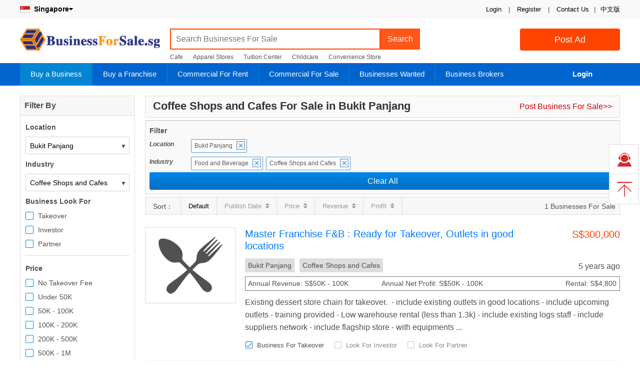

--- FILE ---
content_type: text/html; charset=utf-8
request_url: https://www.businessforsale.sg/bukit-panjang/coffee-shops-and-cafes-for-sale
body_size: 5722
content:
<!DOCTYPE html>
<html lang="en">
<head>
    <meta name="robots" content="index, follow" />
    <meta charset="utf-8" />
    <meta http-equiv="content-language" content="en-gb">
    <meta name="author" content="BusinessForSale.sg">
    <meta name="viewport" content="width=device-width, initial-scale=1.0" />
    <meta http-equiv="X-UA-Compatible" content="IE=edge" />
    <meta http-equiv="Content-Style-Type" content="text/css" />
    <meta name="apple-mobile-web-app-title" content="BusinessForSale.sg" />
    <meta name="application-name" content="BusinessForSale.sg" />
    <meta name="revisit-after" content="2 Days">
    <meta name="distribution" content="global">
    <meta name="format-detection" content="telephone=no">
    <meta name="format-detection" content="email=no">
    <meta name="description" content="Bukit Panjang Coffee Shops and Cafes for sale, the leading buy and sell business paltform. Find the right Coffee Shops and Cafes in Bukit Panjang today!" />
    <meta name="keywords" content="Bukit Panjang Coffee Shops and Cafes for sale" />
    <!-- Twitter Card data -->
    <meta name="twitter:card" content="summary">
    <meta name="twitter:site" content="BusinessForSale.sg">
    <meta name="twitter:title" content="Bukit Panjang Coffee Shops and Cafes For Sale | BusinessForSale.sg">
    <meta name="twitter:description" content="Bukit Panjang Coffee Shops and Cafes for sale, the leading buy and sell business paltform. Find the right Coffee Shops and Cafes in Bukit Panjang today!" />
    <meta name="twitter:creator" content="BusinessForSale.sg">
    <meta name="twitter:image" content="http://www.businessforsale.sg/images/logo.png" />
    <meta property="og:title" content="Bukit Panjang Coffee Shops and Cafes For Sale | BusinessForSale.sg" />
    <meta property="og:type" content="website" />
    <meta property="og:url" content="https://www.businessforsale.sg/bukit-panjang/coffee-shops-and-cafes-for-sale" />
    <meta property="og:image" content="http://www.businessforsale.sg/images/logo.png" />
    <meta property="og:description" content="Bukit Panjang Coffee Shops and Cafes for sale, the leading buy and sell business paltform. Find the right Coffee Shops and Cafes in Bukit Panjang today!" />
    <meta property="og:site_name" content="BusinessForSale.sg" />
    <title>Bukit Panjang Coffee Shops and Cafes For Sale | BusinessForSale.sg</title>
    <link rel="canonical" href="https://www.businessforsale.sg/bukit-panjang/coffee-shops-and-cafes-for-sale" />
    <link rel="SHORTCUT ICON" href="/images/favicon.ico" type="/image/x-icon" />
    <link rel="ICON" href="/images/favicon.ico" type="/image/ico" />
    <link rel="apple-touch-icon" href="/images/logo.png" />
    <link href="/css/bootstrap.min.css?v=3.0431" rel="stylesheet" type="text/css" />
    <link href="/css/font-awesome.min.css?v=3.0431" rel="stylesheet" type="text/css" />
    <link href="/css/common.min.css?v=3.04331" rel="stylesheet" type="text/css" />
    
    <!-- Global site tag (gtag.js) - Google Analytics -->
    <script async src="https://www.googletagmanager.com/gtag/js?id=UA-148989339-1"></script>
    <script>window.dataLayer = window.dataLayer || [];
        function gtag() { dataLayer.push(arguments); }
        gtag('js', new Date());
        gtag('config', 'UA-148989339-1');</script>
	<link rel="manifest" href="/manifest.webmanifest" />
</head>
<body>
    <input type="hidden" name="DataEntry" value="1" id="DataEntry" />

    <div class="topnvigation">
        <div class="topNavigationBar">
            <ul class="float-right">
                <li>
                    <span class="authentication">

 <span data-authentication-logged="0">
                                <a href="/login">Login</a> <span>|</span>
                                <a href="/register">Register</a>
                            </span>
 <span>|</span>
                        <a href="/contact-us" target="_blank">Contact Us</a><span>|</span>
                    </span>

                </li>

                <li class="first gray">

                    <span>
                        <a href="https://www.maishengyi.com" target="_blank">中文版</a>
                    </span>

                </li>
            </ul>
            <p>

                <b class="country-name"><a href="/choose-country"><img src='/images/flag/sg.jpg' alt="Singapore">&nbsp; Singapore<i class="fa fa-caret-down"></i></a></b>

            </p>
        </div>

    </div>

    <div class="header-wrap">
        <div class="logo-container clearfix">

            <a class="sbbLogo" href="/" title="Buy Business, Sell Business, Franchise Marketing, Commercial Property">BusinessForSale.sg</a>
            <a href="/post" class="btn btn-orange submit-button float-right hompeage-sell-button" title="Post Ad">Post Ad</a>

            <div class="top-search-container">
                <div class="input-group top-search">
                    <div class="input-group top-search-wrapper">
                            <input type="text" id="keyword" class="form-control keyword-input" placeholder="Search Businesses For Sale" TabIndex="1" />
                        <div class="input-group-append">
                            <button class="btn btn-top-search" type="button" id="search-keyword" data-url="/businesses-for-sale">Search</button>
                        </div>
                    </div>
                    <ul class="hot_search">
                        <li>
                            <a href="/businesses-for-sale?keyword=cafe">Cafe</a>
                        </li>
                        <li>
                            <a href="/apparel-stores-for-sale">Apparel Stores</a>
                        </li>
                        <li>
                            <a href="/tuition-and-enrichment-centers-for-sale">Tuition Center</a>
                        </li>
                        <li>
                            <a href="/childcares-and-kindergartens-for-sale">Childcare</a>
                        </li>
                        <li>
                            <a href="/convenience-stores-for-sale">Convenience Store</a>
                        </li>

                    </ul>
                </div>

            </div>
        </div>

    </div>
    <nav class="navbar navbar-expand navbar-default" id="navbar">
        <div class="menu-wrapper">
            <ul class="nav navbar-nav" style="width:1050px">
                <li class="nav-item menu-buy dropdown">
                    <a class="dropdown-toggle accordion-toggle collapsed " href="/sell-a-business" data-toggle="dropdown" aria-haspopup="true" aria-expanded="true" title="Buy a Business">Buy a Business</a>
                    <ul class="dropdown-menu">
                        <li>
                            <a href="/businesses-for-sale" title="Businesses For Sale Listing">
                                Businesses For Sale Listing
                            </a>
                        </li>
                        <li>
                            <a href="/food-and-beverage-businesses-for-sale" title="Food and Beverage Businesses For Sale">
                                Food and Beverage Businesses For Sale
                            </a>
                        </li>
                        <li>
                            <a href="/fashion-businesses-for-sale" title="Fashion Businesses For Sale">
                                Fashion Businesses For Sale
                            </a>
                        </li>
                        <li>
                            <a href="/retail-businesses-for-sale" title="Retail Businesses For Sale">
                                Retail Businesses For Sale
                            </a>
                        </li>
                        <li>
                            <a href="/buy-business-guide" title="How to Buy Business">
                                How to Buy Business
                            </a>
                        </li>

                        <li>
                            <a href="/subscribe-newsletter" title="Subscribe Newsletter">
                                Subscribe Newsletter
                            </a>
                        </li>
                        <li>
                            <a href="/premium-buyer" title="Join Premium Buyer">
                                Join Premium Buyer
                            </a>
                        </li>
                        <li>
                            <a href="/sell-a-business" title="Sell a Business">
                                Sell a Business
                            </a>
                        </li>
                    </ul>
                </li>
                <li class="nav-item menu-franchise dropdown">
                    <a class="dropdown-toggle accordion-toggle collapsed " href="/franchise-opportunities" data-toggle="dropdown" aria-haspopup="true" aria-expanded="true" title="Buy a Franchise">Buy a Franchise</a>
                    <ul class="dropdown-menu">
                        <li>
                            <a href="/franchise-opportunities" title="Franchise Opportunities">
                                Franchise Opportunities
                            </a>
                        </li>
                        <li>
                            <a href="/post-franchise" title="Advertise a Franchise">
                                Advertise a Franchise
                            </a>
                        </li>

                    </ul>
                </li>
                <li class="nav-item menu-commercial-rent dropdown">
                    <a class="dropdown-toggle accordion-toggle collapsed " href="/commercial/rent" data-toggle="dropdown" aria-haspopup="true" aria-expanded="true" title="Commercial For Rent">Commercial For Rent</a>
                    <ul class="dropdown-menu">
                        <li>
                            <a href="/commercial/rent" title="Commercial For Rent">
                                Commercial For Rent
                            </a>
                        </li>
                        <li>
                            <a href="/rent-a-commercial" title="Post a Commercial For rent">
                                Post a Commercial For rent
                            </a>
                        </li>

                    </ul>
                </li>
                <li class="nav-item menu-commercial-sale dropdown">
                    <a class="dropdown-toggle accordion-toggle collapsed " href="/commercial/sale" data-toggle="dropdown" aria-haspopup="true" aria-expanded="true" title="Commercial For Sale">Commercial For Sale</a>
                    <ul class="dropdown-menu">
                        <li>
                            <a href="/commercial/sale" title="Commercial For Sale">
                                Commercial For Sale
                            </a>
                        </li>
                        <li>
                            <a href="/sell-a-commercial" title="Post a Commercial For Sale">
                                Post a Commercial Property For Sale
                            </a>
                        </li>

                    </ul>
                </li>

                <li class="nav-item menu-wanted dropdown">
                    <a class="dropdown-toggle accordion-toggle collapsed " href="/businesses-wanted" data-toggle="dropdown" aria-haspopup="true" aria-expanded="true" title="Businesses Wante">Businesses Wanted</a>
                    <ul class="dropdown-menu">
                        <li>
                            <a href="/businesses-wanted" title="Businesses Wanted">
                                Businesses Wanted Listing
                            </a>
                        </li>
                        <li>
                            <a href="/post-business-wanted" title="Post a Business Wanted">
                                Post a Business Wanted
                            </a>
                        </li>
                        <li>
                            <a href="/business-brokers" title="Business Brokers">Find a Business Broker</a>
                        </li>
                    </ul>
                </li>
                <li class="nav-item menu-broker dropdown">
                    <a class="dropdown-toggle accordion-toggle collapsed " href="/business-brokers" data-toggle="dropdown" aria-haspopup="true" aria-expanded="true" title="Business Brokers">Business Brokers</a>
                    <ul class="dropdown-menu">
                        <li>
                            <a href="/business-brokers" title="Business Brokers">Business Brokers</a>
                        </li>
                        <li>
                            <a href="/business-broker-account" title="Join Broker Network">
                                Join Broker Network
                            </a>
                        </li>

                    </ul>
                </li>
            </ul>
            <ul class="nav navbar-nav navbar-account" style="width: 150px">
                    <li class="menu-account">
                        <a href="/login" title="Login" class="menu-item-account">Login</a>
                    </li>
            </ul>


        </div>
    </nav>
    
        <input type="hidden" id="BusinessType" value="1">
        <input type="hidden" id="Sort" value="0">
        <input type="hidden" id="DefaulatIndustryUrl" value="/businesses-for-sale">
        <div class="content-wrapper">
            <div class="business-list ">
                <div class="business-list-left">
                    <div class="card">

                        <div class="card-header "><b class="row">Filter By</b></div>
                        <div class="card-body filterWrapper">
                            <input type="hidden" id="MainLocationId" value="191">
<input type="hidden" id="MainLocationName" value="Singapore">
<input type="hidden" id="LocationId1" value="191006">
<input type="hidden" id="LocationId1Name" value="Bukit Panjang">
<input type="hidden" id="LocationId1Url">
<input type="hidden" id="LocationId2">
<input type="hidden" id="LocationId2Name">
<input type="hidden" id="LocationId2Url">
<input type="hidden" id="LocationId3">
<input type="hidden" id="LocationId3Name">
<input type="hidden" id="LocationId3Url">
<input type="hidden" id="LocationId" value="191006">
<input type="hidden" id="LocationUrl" value="bukit-panjang">
<input type="hidden" id="Keyword">
<b class="row">Location</b>
<div class="select-wrapper location-wrapper">
    <span class="select-more">▼</span>
    <input type="text" class="select-dropdown select-location show-location-list" readonly="" value="Select Location" data-css="show-location-list">
    <div class="select-dropdown dropdown-wrapper show-location-list" data-css="show-location-list" style="display: none;">
        <div class="search-wrapper">
            <div class="search-filter seach-location">
                <i class="fa fa-search"></i>
                <input type="search" class="search-filter-input search-textbox-location" placeholder="Search for a location" data-input-clear="1">
            </div>
        </div>

        <div class="default-location-wrapper">
            <ul class="dropdown-content location-list location-list1" data-layer="1"></ul>
            <ul class="dropdown-content location-list location-list2" data-layer="2" style="display: none;">
            </ul>
            <ul class="dropdown-content location-list location-list3" data-layer="3" style="display: none;">
            </ul>
        </div>
        <div class="search-location-wrapper" style="display: none;">
            <ul class="dropdown-content search-location-list">
            </ul>
        </div>
    </div>
</div>
                            <input type="hidden" id="MainIndustryName" value="Food and Beverage">
<input type="hidden" id="MainIndustryId" value="8">
<input type="hidden" id="IndustryId" value="8008">
<input type="hidden" id="IndustryName" value="Coffee Shops and Cafes">
<input type="hidden" id="IndustryUrl" value="coffee-shops-and-cafes-for-sale">

<b class="row">Industry</b>

<div class="select-wrapper industry-wrapper">
    <span class="select-more">▼</span>
    <input type="text" class="select-dropdown select-industry show-industry-list" readonly="" value="Select Industry" data-css="show-industry-list">
    <div class="select-dropdown dropdown-wrapper show-industry-list" data-css="show-industry-list" style="display: none;">
        <div class="search-wrapper">
            <div class="search-filter seach-industry">
                <i class="fa fa-search"></i>
                <input type="search" class="search-filter-input search-textbox-industry" placeholder="Search for a industry" data-input-clear="1">
            </div>
        </div>
        <div class="default-industry-wrapper">
            <ul class="dropdown-content industry-list main-industry-list">
            </ul>
            <ul class="dropdown-content industry-list sub-industry-list" style="display: none;">
            </ul>
        </div>
        <div class="search-industry-wrapper" style="display: none;">
            <ul class="dropdown-content search-industry-list">
            </ul>
        </div>
    </div>

</div>

                            <b class="row">
                                Business Look For
                            </b>
                            <ul>
                                <li>
                                    <span class="checkbox">
                                        <input type="checkbox" name="type" value="1" id="type1">
                                        <label for="type1">Takeover</label>
                                    </span>
                                </li>
                                <li>
                                    <span class="checkbox">
                                        <input type="checkbox" name="type" value="2" id="type2">
                                        <label for="type2">Investor</label>
                                    </span>
                                </li>
                                <li>
                                    <span class="checkbox">
                                        <input type="checkbox" name="type" value="3" id="type3">
                                        <label for="type3">Partner</label>
                                    </span>
                                </li>
                            </ul>
                            <div class="filter-hr"></div>
                            <b class="row">
    Price
</b>

<ul>
            <li>
        <span class="checkbox">
            <input type="checkbox" name="price" value="0" id="price0">
            <label for="price0">No Takeover Fee</label>
        </span>
    </li>
    <li>
        <span class="checkbox">
            <input type="checkbox" name="price" value="1" id="price1">
            <label for="price1">Under 50K</label>
        </span>
    </li>
    <li>
        <span class="checkbox">
            <input type="checkbox" name="price" value="2" id="price2">
            <label for="price2">50K - 100K</label>
        </span>
    </li>
    <li>
        <span class="checkbox">
            <input type="checkbox" name="price" value="3" id="price3">
            <label for="price3">100K - 200K</label>
        </span>
    </li>
    <li>
        <span class="checkbox">
            <input type="checkbox" name="price" value="4" id="price4">
            <label for="price4">200K - 500K</label>
        </span>
    </li>
    <li>
        <span class="checkbox">
            <input type="checkbox" name="price" value="5" id="price5">
            <label for="price5">500K - 1M</label>
        </span>
    </li>
    <li>
        <span class="checkbox">
            <input type="checkbox" name="price" value="6" id="price6">
            <label for="price6">1M - 5M</label>
        </span>
    </li>
    <li>
        <span class="checkbox">
            <input type="checkbox" name="price" value="7" id="price7">
            <label for="price7">Above 5M</label>
        </span>
    </li>
</ul>
                            <div class="filter-hr"></div>
                            <b class="row">
    Premise Type
</b>
<ul>
    <li>
        <span class="checkbox">
            <input type="checkbox" name="premise" value="1" id="premise1">
            <label for="premise1">Commercial Street</label>
        </span>
    </li>
    <li>
        <span class="checkbox">
            <input type="checkbox" name="premise" value="6" id="premise6">
            <label for="premise6">Factory</label>
        </span>
    </li>
    <li>
        <span class="checkbox">
            <input type="checkbox" name="premise" value="3" id="premise3">
            <label for="premise3">Neighbourhood</label>
        </span>
    </li>

    <li>
        <span class="checkbox">
            <input type="checkbox" name="premise" value="2" id="premise2">
            <label for="premise2">Office Building</label>
        </span>
    </li>
    <li>
        <span class="checkbox">
            <input type="checkbox" name="premise" value="5" id="premise5">
            <label for="premise5">Shoppoing Mall</label>
        </span>
    </li>
    <li>
        <span class="checkbox">
            <input type="checkbox" name="premise" value="4" id="premise4">
            <label for="premise4">Stall/Kiosk</label>
        </span>
    </li>
    <li>
        <span class="checkbox">
            <input type="checkbox" name="premise" value="7" id="premise7">
            <label for="premise7">Work at Home</label>
        </span>
    </li>
    <li>
        <span class="checkbox">
            <input type="checkbox" name="premise" value="8" id="premise8">
            <label for="premise8">Others</label>
        </span>
    </li>
</ul>
                            <div class="filter-hr"></div>

                            <b class="row">
    Source
</b>
<ul>
    <li>
        <span class="checkbox">
            <input type="checkbox" name="source" value="2" id="source2" data-id="source2">
            <label for="source2">   Direct Owner</label>
        </span>
    </li>
    <li>
        <span class="checkbox">
            <input type="checkbox" name="source" value="1" id="source1">
            <label for="source1">
                 Broker Listing
            </label>
        </span>
    </li>
</ul>
                            <div class="filter-hr"></div>
                            <b class="row"> Age of Listing</b>

<ul>
    <li>
        <span class="radio">
            <input type="radio" name="age" value="0" id="age0" checked="">
            <label for="age0">Anytime</label>
        </span>
    </li>
    <li>
        <span class="radio">
            <input type="radio" name="age" value="3" id="age3">
            <label for="age3">Last 3 Days</label>
        </span>
    </li>
    <li>
        <span class="radio">
            <input type="radio" name="age" value="7" id="age7">
            <label for="age7">
                Last 7 Days
            </label>
        </span>
    </li>
    <li>
        <span class="radio">
            <input type="radio" name="age" value="14" id="age14">
            <label for="age14">
                Last 14 Days
            </label>
        </span>
    </li>
    <li>
        <span class="radio">
            <input type="radio" name="age" value="30" id="age30">
            <label for="age30">Last 1 Month</label>
        </span>
    </li>
    <li>
        <span class="radio">
            <input type="radio" name="age" value="90" id="age90">
            <label for="age90">Last 3 Months</label>
        </span>
    </li>
</ul>
                        </div>
                    </div>
                </div>

                <div class="business-list-right">
                    <div class="searchItems">

                        <h1> Coffee Shops and Cafes For Sale in Bukit Panjang</h1>

                        <div class="post-business">
                            <a href="/sell-a-business" class="post-business">Post Business For Sale&gt;&gt;</a>
                        </div>
                    </div>
                    <div class="filter-result hidden">
                    </div>
                    <div class="sort-wrapper">
                        <div class="sort-wrapper-left">
                            <span>Sort：</span>
                            <span class="sort-item active-sort" data-id="0">Default</span>
                            <span class="sort-item" data-id="2">Publish Date<i class="fa fa-sort"></i></span>
                            <span class="sort-item" data-id="4">Price<i class="fa fa-sort"></i></span>
                            <span class="sort-item" data-id="6">Revenue<i class="fa fa-sort"></i></span>
                            <span class="sort-item" data-id="8">Profit<i class="fa fa-sort"></i></span>
                        </div>
                        <div class="sort-wrapper-right">
                            1 Businesses For Sale
                        </div>
                    </div>
                    
<ul class="business-list-wrap">
<li >
    <div class="photo">
	
        <a href="/businesses-for-sale/master-franchise-fb-ready-for-takeover-outlets-in-good-locations-14284" target="_blank">
          <img src='https://image.businessforsale.sg/upload/thumbnail/fnb.png'/>
        </a>
        
		
    </div>
    <div class="business-list-content">
        <div class="row">
            <div class="list-info">
                <h2 class="title">
                    <a href="/businesses-for-sale/master-franchise-fb-ready-for-takeover-outlets-in-good-locations-14284" target="_blank">
                        Master Franchise F&B : Ready for Takeover, Outlets in good locations              
                    </a>
                </h2>
             
            </div>
            <div class="price">             
                  S$300,000
            </div>
        </div>
        <div class="row">
            <div class=" industry-tag">
            <p>Bukit Panjang</p><p>Coffee Shops and Cafes</p>
            </div>
            <div class="post-date">
                5 years ago 
            </div>
        </div>
	
		 <div class="row">
                                    <ul class="financial">
                                        <li>
                                             <span class="name">Annual Revenue:</span>
                <span class="value">S$50K - 100K</span>
                                        </li>
                                        <li>
                                            <span class="name">Annual Net Profit:</span>
                <span class="value">S$50K - 100K</span>
                                        </li>
                                        <li>
                                            <span class="name">Rental:</span>
                                            <span class="value">S$4,800</span>
                                        </li>
                                    </ul>
                                    
                                </div>
                                <div class="row listing-description">
								 Existing dessert store chain for takeover.&nbsp; - include existing outlets in good locations - include upcoming outlets - training provided - Low warehouse rental (less than 1.3k)&nbsp;- include existing logs staff - include suppliers network&nbsp;- include flagship store&nbsp;- with equipments ...
                                </div>
                                <div class="business-type">
                                    <div class="selected">
                                        Business For Takeover
                                    </div>
                                    <div class="">
                                        Look For Investor
                                    </div>
                                    <div class="">
                                        Look For Partner
                                    </div>
                                    
                                </div>
    </div>
</li>

</ul>
        <div class="clearfix"></div>
        <div class="row">
            <ul class="pagination"><li  class="disabled"><a aria-label="Previous"> <span aria-hidden="true">&laquo;</span></a></li><li class="active"><a>1</a></li><li  class="disabled"><a class="disabled"  aria-label="Next"> <span aria-hidden="true">&raquo;</span></a></li></ul>
        </div>

                </div>
            </div>
            
        </div>

    <div id="footer" class="panel-footer">
        <div class="content-wrapper">
            <div class="row ">
                <div class="col">
                    <h3>
                        Buy a Business
                    </h3>
                    <ul>
                        <li>
                            <a href="/businesses-for-sale" title="Businesses For Sale Listing">
                                Businesses For Sale Listing
                            </a>
                        </li>
                        <li>
                            <a href="/food-and-beverage-businesses-for-sale" title="Food and Beverage Businesses For Sale">
                                F&B Businesses For Sale
                            </a>
                        </li>
                        <li>
                            <a href="/fashion-businesses-for-sale" title="Fashion Businesses For Sale">
                                Fashion Businesses For Sale
                            </a>
                        </li>
                        <li>
                            <a href="/retail-businesses-for-sale" title="Retail Businesses For Sale">
                                Retail Businesses For Sale
                            </a>
                        </li>
                        <li>
                            <a href="/buy-business-guide" title="How to Buy Business">
                                How to Buy Business
                            </a>
                        </li>
                        <li>
                            <a href="/subscribe-newsletter" title="Subscribe Newsletter">
                                Subscribe Newsletter
                            </a>
                        </li>
                        <li>
                            <a href="/premium-buyer" title="Join Premium Buyer">
                                Join Premium Buyer
                            </a>
                        </li>
                    </ul>
                </div>
                <div class="col">
                    <h3>
                        Buy a Franchise
                    </h3>
                    <ul>
                        <li>
                            <a href="/franchise-opportunities" title="Franchise Opportunities">
                                Franchise Opportunities
                            </a>
                        </li>
                        <li>
                            <a href="/post-franchise" title="Advertise a Franchise">
                                Advertise a Franchise
                            </a>
                        </li>
                    </ul>
                </div>
                <div class="col">
                    <h3>
                        Commercial Property
                    </h3>
                    <ul>
                        <li>
                            <a href="/commercial/rent" title=" Commercial For Rent Listing">
                                Commercial For Rent Listing
                            </a>
                        </li>
                        <li>
                            <a href="/commercial/sale" title="Commercial For Sale Listing">
                                Commercial For Sale Listing
                            </a>
                        </li>
                        <li>
                            <a href="/rent-a-commercial" title="Rent a Commercial Property">
                                Rent a Commercial Property
                            </a>
                        </li>
                        <li>
                            <a href="/sell-a-commercial" title="Sell a Commercial Property">
                                Sell a Commercial Property
                            </a>
                        </li>
                    </ul>
                </div>
                <div class="col">
                    <h3>
                        Sell a Business
                    </h3>
                    <ul>
                        <li>
                            <a href="/franchise-opportunities" title="Franchise Opportunities">
                                Sell a Business
                            </a>
                        </li>
                        <li>
                            <a href="/business-brokers" title="Business Brokers">Find a Business Broker</a>
                        </li>

                        <li>
                            <a href="/sell-business-guide" title="How to Sell Business">
                                How to Sell Business
                            </a>
                        </li>
                    </ul>
                </div>
                <div class="col">
                    <h3>
                        Businesses Wanted
                    </h3>
                    <ul>
                        <li>
                            <a href="/businesses-wanted" title="Businesses Wanted">
                                Businesses Wanted Listing
                            </a>
                        </li>
                        <li>
                            <a href="/post-business-wanted" title="Add a Business Wanted">
                                Add a Business Wanted
                            </a>
                        </li>
                        <li>
                            <a href="/business-brokers" title="Business Brokers">Find a Business Broker</a>
                        </li>
                    </ul>
                </div>
                <div class="col">
                    <h3>
                        Business Brokers
                    </h3>

                    <ul>
                        <li>
                            <a href="/business-brokers" title="Business Brokers">Business Brokers</a>
                        </li>
                        <li>
                            <a href="/business-broker-account" title="Join Broker Network">
                                Join Broker Network
                            </a>
                        </li>
                    </ul>
                </div>
                <div class="col">
                    <h3>
                        Resource
                    </h3>
                    <ul>
                        <li>
                            <a href="/blog" title="Blog">
                                Blog
                            </a>
                        </li>

                        <li>
                            <a href="/buy-business-guide" title="How to Buy Business">
                                How to Buy Business
                            </a>
                        </li>
                        <li>
                            <a href="/sell-business-guide" title="How to Sell Business">
                                How to Sell Business
                            </a>
                        </li>
                        <li>
                            <a href="/business-book" title="Business Book">
                                Business Book
                            </a>
                        </li>
                        <li>
                            <a href="/business-plan" title="Business Plan">
                                Business Plan
                            </a>
                        </li>
                        <li>
                            <a href="/help" title="Help">
                                Help
                            </a>
                        </li>
                    </ul>
                </div>
            </div>
            <div class="row">
                <div class="footer2">
                    <ul>
                        <li>

                            <a href="https://www.facebook.com/SellBuyBusiness" target="_blank" title="Facebook" rel="nofollow" class="fa fa-facebook-square social">
                            </a>

                            <a href="https://twitter.com/SellBuyBusines" target="_blank" title="Twitter" rel="nofollow" class="fa fa-twitter-square social">
                            </a>

                            <a href="http://www.linkedin.com/company/SellBuyBusiness" target="_blank" title="LinkedIn" rel="nofollow" class="fa fa-linkedin-square social">
                            </a>
                        </li>
                        <li>Copyright 2026 Business Marketplace</li>

                        <li>
                            <a title="About Us" href="/about-us" rel="nofollow">About Us</a>
                        </li>
                        <li>
                            <a title="Mission and Vision" href="/mission-and-vision" rel="nofollow">Mission and Vision</a>
                        </li>

                        <li>
                            <a title="Private Policy" href="/private-policy" rel="nofollow">Private Policy</a>
                        </li>
                        <li>
                            <a title="Terms of Use" href="/terms-of-use" rel="nofollow">Terms of Use</a>
                        </li>
                        <li><a title="Code of Ethics" href="/code-of-ethics" rel="nofollow">Code of Ethics</a></li>
                        <li><a title="Our Service" href="/our-service" rel="nofollow">Our Service</a></li>
                        <li>
                            <a href="/sitemap" title="Sitemap">Sitemap</a>
                        </li>

                    </ul>
                </div>
            </div>
        </div>

    </div>
    <div id="loadingmodal" class="overlay-loading">
        <div class="loading loading-full"></div>
        <p class="loading-heading">
            <span>Just a moment...</span>&nbsp;we are processing the request
        </p>
        <p class="loading-footer">
        </p>
    </div>
    <script src="/js/jquery.min.js?v=3.0431" type="text/javascript"></script>
    <script src="/js/bootstrap.min.js?v=3.0431" type="text/javascript"></script>
    <script src="/js/common.min.js?v=3.0432" type="text/javascript"></script>
    
            

<div class="rightfloating">
    <ul>
        <li>
            <a href="/contact-us" class="right-contact" id="top"> </a>
        </li>
        <li>
            <a class="right-top" id="top"> </a>
        </li>
    </ul>
</div>
<script src="/js/right-nav-contact-top.min.js?v=3.0431" type="text/javascript"></script>


<script src="/js/jquery-ui.min.js" type="text/javascript"></script>
<script src="/js/industry.min.js?v=3.0431" type="text/javascript"></script>
    <script src='/js/data/191.min.js?v=3.044' type="text/javascript"></script>
    <script src="/js/listing.min.js?v=3.0431" type="text/javascript"></script>

        

	<script nws-csp-add-nonce='true'>'serviceWorker'in navigator&&navigator.serviceWorker.register('/serviceworker', { scope: '/' })</script></body>

</html>


--- FILE ---
content_type: text/javascript
request_url: https://www.businessforsale.sg/js/industry.min.js?v=3.0431
body_size: 4209
content:
var industrylist=[{id:0,pid:0,name:"Select Industry",url:"businesses-for-sale"},{id:1,pid:0,name:"Agriculture and Fishing",url:"agriculture-and-fishing-businesses-for-sale"},{id:2,pid:0,name:"Automotive and Vehicle",url:"automotive-and-vehicle-businesses-for-sale"},{id:3,pid:0,name:"Building and Construction",url:"building-and-construction-businesses-for-sale"},{id:5,pid:0,name:"Education",url:"education-businesses-for-sale"},{id:6,pid:0,name:"Entertainment and Leisure",url:"entertainment-and-leisure-businesses-for-sale"},{id:7,pid:0,name:"Fashion",url:"fashion-businesses-for-sale"},{id:8,pid:0,name:"Food and Beverage",url:"food-and-beverage-businesses-for-sale"},{id:9,pid:0,name:"Hair and Beauty",url:"hair-and-beauty-businesses-for-sale"},{id:10,pid:0,name:"Health Care and Fitness",url:"health-care-and-fitness-businesses-for-sale"},{id:4,pid:0,name:"Information Technology",url:"information-technology-businesses-for-sale"},{id:11,pid:0,name:"Manufacturing",url:"manufacturing-businesses-for-sale"},{id:18,pid:0,name:"Media and Advertising",url:"media-and-advertising-businesses-for-sale"},{id:12,pid:0,name:"Real Estate",url:"real-estate-businesses-for-sale"},{id:13,pid:0,name:"Retail ",url:"retail-businesses-for-sale"},{id:14,pid:0,name:"Service",url:"services-businesses-for-sale"},{id:15,pid:0,name:"Transportation and Storage",url:"transportation-and-storage-businesses-for-sale"},{id:16,pid:0,name:"Travel",url:"travel-businesses-for-sale"},{id:17,pid:0,name:"Wholesale and Distribution",url:"wholesale-and-distribution-businesses-for-sale"},{id:1001,pid:1,name:"Aquaculture",url:"aquaculture-businesses-for-sale"},{id:1002,pid:1,name:"Agricultural Machinery",url:"agricultural-machinery-businesses-for-sale"},{id:1003,pid:1,name:"Agricultural Product Processing",url:"agricultural-product-processing-businesses-for-sale"},{id:1004,pid:1,name:"Agricultural Supplies",url:"agricultural-supplies-businesses-for-sale"},{id:1005,pid:1,name:"Farms",url:"farms-for-sale"},{id:1006,pid:1,name:"Garden and Nursery Centers",url:"garden-and-nursery-centers-for-sale"},{id:1007,pid:1,name:"Landscaping Services",url:"landscaping-services-businesses-for-sale"},{id:1008,pid:1,name:"Ranches",url:"ranches-for-sale"},{id:1009,pid:1,name:"Other Agriculture and Fishing",url:"other-agriculture-and-fishing-businesses-for-sale"},{id:2001,pid:2,name:"Auto Dealers",url:"auto-dealers-for-sale"},{id:2002,pid:2,name:"Auto Accessory Shops",url:"auto-accessory-shops-for-sale"},{id:2003,pid:2,name:"Auto Repair and Service Shops",url:"auto-repair-and-service-shops-for-sale"},{id:2004,pid:2,name:"Auto Tire Shops",url:"auto-tire-shops-for-sale"},{id:2005,pid:2,name:"Car Rental",url:"car-rental-businesses-for-sale"},{id:2006,pid:2,name:"Car Washes and Grooming",url:"car-washes-and-grooming-businesses-for-sale"},{id:2007,pid:2,name:"Carparks",url:"carparks-for-sale"},{id:2008,pid:2,name:"Gas Stations",url:"gas-stations-for-sale"},{id:2009,pid:2,name:"Other Automotive and Vehicle",url:"other-automotive-and-vehicle-businesses-for-sale"},{id:3001,pid:3,name:"Construction Contractor",url:"construction-contractor-businesses-for-sale"},{id:3002,pid:3,name:"Decoration Materials Shops",url:"decoration-materials-shops-for-sale"},{id:3003,pid:3,name:"Furniture Shops",url:"furniture-shops-for-sale"},{id:3004,pid:3,name:"Hardware Stores ",url:"hardware-stores-for-sale"},{id:3005,pid:3,name:"Home Accessories Shops",url:"home-accessories-shops-for-sale"},{id:3006,pid:3,name:"HVAC",url:"hvac-businesses-for-sale"},{id:3007,pid:3,name:"Interior Designer",url:"interior-designer-businesses-for-sale"},{id:3008,pid:3,name:"Lighting Shops",url:"lighting-shops-for-sale"},{id:3009,pid:3,name:"Other Building and Construction",url:"other-building-and-construction-businesses-for-sale"},{id:5001,pid:5,name:"Childcare and Kindergarten",url:"childcares-and-kindergartens-for-sale"},{id:5002,pid:5,name:"Corporate Training",url:"corporate-training-businesses-for-sale"},{id:5003,pid:5,name:"Music Schools",url:"music-schools-for-sale"},{id:5004,pid:5,name:"Schools",url:"schools-for-sale"},{id:5005,pid:5,name:"Tuition and Enrichment Centers",url:"tuition-and-enrichment-centers-for-sale"},{id:5006,pid:5,name:"Playgrounds",url:"playgrounds-for-sale"},{id:5007,pid:5,name:"Other Education",url:"other-education-businesses-for-sale"},{id:6001,pid:6,name:"Adult Shops",url:"adult-shops-for-sale"},{id:6002,pid:6,name:"Amusement Arcades",url:"amusement-arcades-for-sale"},{id:6003,pid:6,name:"Art Galleries",url:"art-galleries-for-sale"},{id:6004,pid:6,name:"Bowling Clubs",url:"bowling-clubs-for-sale"},{id:6005,pid:6,name:"Chess Rooms",url:"chess-rooms-for-sale"},{id:6006,pid:6,name:"Cinema",url:"cinemas-for-sale"},{id:6007,pid:6,name:"Foot Reflexology",url:"foot-reflexology-for-sale"},{id:6008,pid:6,name:"Internet Cafes",url:"internet-cafes-for-sale"},{id:6009,pid:6,name:"KTVs",url:"ktvs-for-sale"},{id:6010,pid:6,name:"Mahjong Schools",url:"mahjong-schools-for-sale"},{id:6011,pid:6,name:"Nightclubs",url:"nightclubs-for-sale"},{id:6012,pid:6,name:"Playgrounds",url:"playgrounds-for-sale"},{id:6013,pid:6,name:"PUBs",url:"pubs-for-sale"},{id:6014,pid:6,name:"Recreation Centers",url:"recreation-centers-for-sale"},{id:6015,pid:6,name:"Resorts",url:"resorts-for-sale"},{id:6016,pid:6,name:"Snooker and Pool Clubs",url:"snooker-and-pool-clubs-for-sale"},{id:6017,pid:6,name:"SPAs",url:"spas-for-sale"},{id:6018,pid:6,name:"Sport Centers",url:"sport-centers-for-sale"},{id:6019,pid:6,name:"Swimming Pools",url:"swimming-pools-for-sale"},{id:6020,pid:6,name:"Yoga Studios",url:"yoga-studios-for-sale"},{id:6021,pid:6,name:"Other Entertainment and Leisure",url:"other-entertainment-and-leisure-businesses-for-sale"},{id:7001,pid:7,name:"Apparel Stores",url:"apparel-stores-for-sale"},{id:7002,pid:7,name:"Lingerie Stores",url:"lingerie-stores-for-sale"},{id:7003,pid:7,name:"Children's Clothing Stores",url:"childrens-clothing-stores-for-sale"},{id:7004,pid:7,name:"Shoe Shops",url:"shoe-shops-for-sale"},{id:7005,pid:7,name:"Bag and Luggage Stores",url:"bag-and-luggage-stores-for-sale"},{id:7006,pid:7,name:"Fashion Accessories Stores",url:"fashion-accessories-stores-for-sale"},{id:7007,pid:7,name:"Jewelry Stores",url:"jewelry-stores-for-sale"},{id:7008,pid:7,name:"Other Fashion",url:"other-fashion-businesses-for-sale"},{id:8001,pid:8,name:"Asian Restaurants",url:"asian-restaurants-for-sale"},{id:8002,pid:8,name:"Bakeries",url:"bakeries-for-sale"},{id:8003,pid:8,name:"Barbecue Restaurants",url:"barbecue-restaurants-for-sale"},{id:8004,pid:8,name:"Bubble Tea Stores",url:"bubble-tea-stores-for-sale"},{id:8005,pid:8,name:"Buffet Restaurants",url:"buffet-restaurants-for-sale"},{id:8006,pid:8,name:"Canteens",url:"canteens-for-sale"},{id:8007,pid:8,name:"Chinese Restaurants",url:"chinese-restaurants-for-sale"},{id:8008,pid:8,name:"Coffee Shops and Cafes",url:"coffee-shops-and-cafes-for-sale"},{id:8009,pid:8,name:"Dessert Shops",url:"dessert-shops-for-sale"},{id:8010,pid:8,name:"Fast Food Restaurants",url:"fast-food-restaurants-for-sale"},{id:8011,pid:8,name:"Food Catering",url:"food-catering-businesses-for-sale"},{id:8012,pid:8,name:"Food Stalls",url:"food-stalls-for-sale"},{id:8013,pid:8,name:"Fruit Shops",url:"fruit-shops-for-sale"},{id:8014,pid:8,name:"Halal Restaurants",url:"halal-restaurants-for-sale"},{id:8015,pid:8,name:"Herbal Tea Shops",url:"herbal-tea-shops-for-sale"},{id:8016,pid:8,name:"Ice Cream Shops",url:"ice-cream-shops-for-sale"},{id:8017,pid:8,name:"Korea Restaurants",url:"korea-restaurants-for-sale"},{id:8018,pid:8,name:"Pizza Restaurants",url:"pizza-restaurants-for-sale"},{id:8019,pid:8,name:"Sushi and Japanese Restaurants",url:"sushi-and-japanese-restaurants-for-sale"},{id:8020,pid:8,name:"Take Aways",url:"take-aways-for-sale"},{id:8021,pid:8,name:"Thai Restaurants",url:"thai-restaurants-for-sale"},{id:8022,pid:8,name:"Western Restaurants",url:"western-restaurants-for-sale"},{id:8023,pid:8,name:"Yogurt Shops",url:"yogurt-shops-for-sale"},{id:8024,pid:8,name:"Other Food and Beverage",url:"other-food-and-beverage-businesses-for-sale"},{id:9001,pid:9,name:"Beauty Salons",url:"beauty-salons-for-sale"},{id:9003,pid:9,name:"Hair Salons",url:"hair-salons-for-sale"},{id:9004,pid:9,name:"Nail Salons",url:"nail-salons-for-sale"},{id:9005,pid:9,name:"SPAs",url:"spas-for-sale"},{id:9006,pid:9,name:"Tattoo Shops",url:"tattoo-shops-for-sale"},{id:9007,pid:9,name:"Other Hair and Beauty",url:"other-hair-and-beauty-businesses-for-sale"},{id:10001,pid:10,name:"Dental Practices",url:"dental-practices-for-sale"},{id:10002,pid:10,name:"Gyms and Fitness Centers",url:"gyms-and-fitness-centers-for-sale"},{id:10003,pid:10,name:"Home Health Care",url:"home-health-care-businesses-for-sale"},{id:10004,pid:10,name:"Hospital",url:"hospital-for-sale"},{id:10005,pid:10,name:"Massage and Foot Reflexology",url:"massage-and-foot-reflexology-for-sale"},{id:10006,pid:10,name:"Medical Clinics",url:"medical-clinics-for-sale"},{id:10007,pid:10,name:"Medical Supply",url:"medical-supply-businesses-for-sale"},{id:10008,pid:10,name:"Pharmacies",url:"pharmacies-for-sale"},{id:10009,pid:10,name:"Traditional Chinese Medicine Practices",url:"traditional-chinese-medicine-practices-for-sale"},{id:10010,pid:10,name:"Other Health Care and Fitness",url:"other-health-care-and-fitness-businesses-for-sale"},{id:4001,pid:4,name:"Computer Repair and Service Shops",url:"computer-repair-and-service-shops-for-sale"},{id:4002,pid:4,name:"Computer Training",url:"computer-training-businesses-for-sale"},{id:4003,pid:4,name:"Ecommerce Websites and Online Stores",url:"ecommerce-websites-and-online-stores-for-sale"},{id:4005,pid:4,name:"Internet Service Providers",url:"internet-service-providers-for-sale"},{id:4006,pid:4,name:"IT Consultancies",url:"it-consultancy-businesses-for-sale"},{id:4007,pid:4,name:"IT Maintenance",url:"it-maintenance-businesses-for-sale"},{id:4008,pid:4,name:"IT Manufacturers",url:"it-manufacturers-for-sale"},{id:4009,pid:4,name:"IT Retail Shops",url:"it-retail-shops-for-sale"},{id:4010,pid:4,name:"Mobile Apps",url:"mobile-apps-for-sale"},{id:4011,pid:4,name:"Software Design and Development",url:"software-design-and-development-businesses-for-sale"},{id:4012,pid:4,name:"Telecommunication",url:"telecommunication-businesses-for-sale"},{id:4013,pid:4,name:"Video Game Development",url:"video-game-development-businesses-for-sale"},{id:4014,pid:4,name:"Web Design and Development",url:"web-design-and-development-businesses-for-sale"},{id:4015,pid:4,name:"Other Information Technology",url:"other-information-technology-businesses-for-sale"},{id:11001,pid:11,name:"Biomedical Manufacturers",url:"biomedical-manufacturers-for-sale"},{id:11002,pid:11,name:"Chemical Manufacturers",url:"chemical-manufacturers-for-sale"},{id:11003,pid:11,name:"Clothing and Footwear Manufacturers",url:"clothing-and-footwear-manufacturers-for-sale"},{id:11004,pid:11,name:"Computer and Chip Manufacturers",url:"computer-and-chip-manufacturers-for-sale"},{id:11005,pid:11,name:"Drink Manufacturers",url:"drink-manufacturers-for-sale"},{id:11006,pid:11,name:"Electronic Manufacturers",url:"electronic-manufacturers-for-sale"},{id:11007,pid:11,name:"Food Manufacturers",url:"food-manufacturers-for-sale"},{id:11008,pid:11,name:"Furniture and Fixtures Manufacturers",url:"furniture-and-fixtures-manufacturers-for-sale"},{id:11009,pid:11,name:"Glass Manufacturers",url:"glass-manufacturers-for-sale"},{id:11010,pid:11,name:"Machinery Manufacturers",url:"machinery-manufacturers-for-sale"},{id:11011,pid:11,name:"Metals Manufacturers",url:"metals-manufacturers-for-sale"},{id:11012,pid:11,name:"Paper and Packaging Manufacturers",url:"paper-and-packaging-manufacturers-for-sale"},{id:11013,pid:11,name:"Plastics Manufacturers",url:"plastics-manufacturers-for-sale"},{id:11014,pid:11,name:"Precision Engineering Manufacturers",url:"precision-engineering-manufacturers-for-sale"},{id:11015,pid:11,name:"Printing Engineering",url:"printing-engineering-businesses-for-sale"},{id:11016,pid:11,name:"Textile and Materials Manufacturers",url:"textile-and-materials-manufacturers-for-sale"},{id:11017,pid:11,name:"Transportation Engineering",url:"transport-engineering-manufacturing-businesses-for-sale"},{id:11018,pid:11,name:"Other Manufacturing",url:"other-manufacturing-businesses-for-sale"},{id:18001,pid:18,name:"Advertising and Marketing Agencies",url:"advertising-and-marketing-agencies-for-sale"},{id:18002,pid:18,name:"Publishers",url:"publishers-for-sale"},{id:18003,pid:18,name:"Public Relations Firms",url:"public-relations-firms-for-sale"},{id:18004,pid:18,name:"Radio and TV",url:"radio-and-tv-for-sale"},{id:18005,pid:18,name:"Magazines and Newspapers",url:"magazines-and-newspapers-for-sale"},{id:18006,pid:18,name:"Production Services",url:"production-services-businesses-for-sale"},{id:18010,pid:18,name:"Other Media and Advertising",url:"other-media-and-advertising-businesses-for-sale"},{id:12001,pid:12,name:"Business Real Estate For Lease",url:"business-real-estate-for-lease-businesses-for-sale"},{id:12002,pid:12,name:"Business Real Estate For Sale",url:"business-real-estate-for-sale-businesses-for-sale"},{id:12003,pid:12,name:"Property Management",url:"property-management-businesses-for-sale"},{id:12004,pid:12,name:"Other Real Estate Business",url:"other-real-estate-businesses-for-sale"},{id:13001,pid:13,name:"Appliances Stores",url:"appliances-stores-for-sale"},{id:13002,pid:13,name:"Baby and Maternity Stores",url:"baby-and-maternity-stores-for-sale"},{id:13003,pid:13,name:"Bicycle Shops",url:"bicycle-shops-for-sale"},{id:13004,pid:13,name:"Book Stores",url:"book-stores-for-sale"},{id:13005,pid:13,name:"Bridal Shops",url:"bridal-shops-for-sale"},{id:13006,pid:13,name:"Convenience Store",url:"convenience-stores-for-sale"},{id:13007,pid:13,name:"Cosmetics Stores",url:"cosmetics-stores-for-sale"},{id:13008,pid:13,name:"Crafts Stores",url:"crafts-stores-for-sale"},{id:13009,pid:13,name:"Florists",url:"florists-for-sale"},{id:13010,pid:13,name:"Furniture Stores",url:"furniture-stores-for-sale"},{id:13011,pid:13,name:"Gift Shops",url:"gift-shops-for-sale"},{id:13012,pid:13,name:"Hardware Stores ",url:"hardware-stores-for-sale"},{id:13013,pid:13,name:"Health Food and Nutrition Shops",url:"health-food-and-nutrition-shops-for-sale"},{id:13014,pid:13,name:"Jewelry Stores",url:"jewelry-stores-for-sale"},{id:13015,pid:13,name:"Lottery Retailers",url:"lottery-retailers-for-sale"},{id:13016,pid:13,name:"Mobile Shops",url:"mobile-shops-for-sale"},{id:13017,pid:13,name:"Musical Instrument Stores",url:"musical-instrument-stores-for-sale"},{id:13018,pid:13,name:"Newsagents",url:"newsagents-for-sale"},{id:13019,pid:13,name:"Online Shops",url:"online-shops-for-sale"},{id:13020,pid:13,name:"Opticians and Optical Stores",url:"opticians-and-optical-stores-for-sale"},{id:13021,pid:13,name:"Pawn Shops",url:"pawn-shops-for-sale"},{id:13022,pid:13,name:"Pet Shops",url:"pet-shops-for-sale"},{id:13023,pid:13,name:"Pharmacies",url:"pharmacies-for-sale"},{id:13024,pid:13,name:"Sports Shops",url:"sports-shops-for-sale"},{id:13025,pid:13,name:"Stationery Stores",url:"stationery-stores-for-sale"},{id:13026,pid:13,name:"Supermarkets",url:"supermarkets-for-sale"},{id:13027,pid:13,name:"Toy Shops",url:"toy-shops-for-sale"},{id:13028,pid:13,name:"Vending Machines",url:"vending-machine-businesses-for-sale"},{id:13029,pid:13,name:"Video Stores",url:"video-stores-for-sale"},{id:13030,pid:13,name:"Watch Stores",url:"watch-stores-for-sale"},{id:13031,pid:13,name:"Wine, Liquor and Tobacco Stores",url:"wine-liquor-and-tobacco-stores-for-sale"},{id:13032,pid:13,name:"Other Retail",url:"other-retail-businesses-for-sale"},{id:14001,pid:14,name:"Accounting and Tax Practices",url:"accounting-and-tax-practices-for-sale"},{id:14002,pid:14,name:"Advertising and Marketing Agencies",url:"advertising-and-marketing-agencies-for-sale"},{id:14003,pid:14,name:"Agents and Brokers",url:"agents-and-brokers-businesses-for-sale"},{id:14004,pid:14,name:"Equipment Rental and Leasing",url:"equipment-rental-and-leasing-businesses-for-sale"},{id:14005,pid:14,name:"Event Management",url:"event-management-businesses-for-sale"},{id:14006,pid:14,name:"Financial Services",url:"financial-services-businesses-for-sale"},{id:14007,pid:14,name:"Housekeeping Services",url:"housekeeping-services-businesses-for-sale"},{id:14008,pid:14,name:"Landscaping and Yard Services",url:"landscaping-and-yard-services-businesses-for-sale"},{id:14009,pid:14,name:"Laundries",url:"laundries-for-sale"},{id:14010,pid:14,name:"Legal Services and Law Firms",url:"legal-services-and-law-firms-for-sale"},{id:14011,pid:14,name:"Locksmiths",url:"locksmiths-for-sale"},{id:14012,pid:14,name:"Lottery Retailers",url:"lottery-retailers-for-sale"},{id:14013,pid:14,name:"Pest Control",url:"pest-control-businesses-for-sale"},{id:14014,pid:14,name:"Pet Care and Grooming",url:"pet-care-and-grooming-businesses-for-sale"},{id:14015,pid:14,name:"Photograph Studios",url:"photograph-studios-for-sale"},{id:14016,pid:14,name:"Printing and Copy Shops",url:"printing-and-copy-shops-for-sale"},{id:14017,pid:14,name:"Recruitment Agencies",url:"recruitment-agencies-for-sale"},{id:14018,pid:14,name:"Repair Services",url:"repair-services-businesses-for-sale"},{id:14019,pid:14,name:"Security",url:"security-businesses-for-sale"},{id:14020,pid:14,name:"Waste Management and Recycling",url:"waste-management-and-recycling-businesses-for-sale"},{id:14021,pid:14,name:"Wedding Activities",url:"wedding-activities-businesses-for-sale"},{id:14022,pid:14,name:"Other Services",url:"other-services-businesses-for-sale"},{id:15001,pid:15,name:"Boat Hire",url:"boat-hire-businesses-for-sale"},{id:15002,pid:15,name:"Ferry and Cruise",url:"ferry-and-cruise-businesses-for-sale"},{id:15003,pid:15,name:"Courier",url:"courier-businesses-for-sale"},{id:15004,pid:15,name:"Logistics and Freight Forwarding",url:"logistics-and-freight-forwarding-businesses-for-sale"},{id:15005,pid:15,name:"Moving and Relocation",url:"moving-and-relocation-businesses-for-sale"},{id:15006,pid:15,name:"Shipping Services",url:"shipping-services-businesses-for-sale"},{id:15007,pid:15,name:"Storages  and Warehouses",url:"storages-and-warehouses-for-sale"},{id:15008,pid:15,name:"Other Transportation and Storage",url:"other-transportation-and-storage-businesses-for-sale"},{id:16001,pid:16,name:"Bed and Breakfasts",url:"bed-and-breakfasts-for-sale"},{id:16002,pid:16,name:"Hostels",url:"hostels-for-sale"},{id:16003,pid:16,name:"Hotels",url:"hotels-for-sale"},{id:16004,pid:16,name:"Motels",url:"motels-for-sale"},{id:16005,pid:16,name:"Resorts",url:"resorts-for-sale"},{id:16006,pid:16,name:"Travel Agencies",url:"travel-agencies-for-sale"},{id:16007,pid:16,name:"Other Travel Businesses",url:"other-travel-businesses-for-sale"},{id:17001,pid:17,name:"Food and Beverage Distributors",url:"food-and-beverage-distributors-for-sale"},{id:17002,pid:17,name:"Equipment Dealers",url:"equipment-dealers-for-sale"},{id:17003,pid:17,name:"Import and Export ",url:"import-and-export--businesses-for-sale"},{id:17004,pid:17,name:"Other Wholesale and Distribution",url:"other-wholesale-and-distribution-businesses-for-sale"}];

--- FILE ---
content_type: text/javascript
request_url: https://www.businessforsale.sg/js/listing.min.js?v=3.0431
body_size: 3732
content:
function showIndustry(){if($(".main-industry-list li").length==0){var t='<li data-url= "" class="industry-item">All Industries<\/li>',n=$("#BusinessType").val();$.each(industrylist,function(i,r){if(r.id>0&&r.id<100){var u=r.url;n==2?u=u.replace("for-sale","wanted"):n==5?u=u.replace("businesses-for-sale","franchise-opportunities").replace("for-sale","franchise-opportunities"):n==8&&(u=u.replace("for-sale","sold"));t+='<li data-id= "'+r.id+'" data-url= "'+u+'" class="industry-item">'+r.name+"<span>&gt;<\/span><\/li>"}});$(".main-industry-list").html(t)}$(".search-industry-popup-wrapper").show();$(".default-industry-wrapper").show();$(".search-industry-wrapper").hide()}function searchIndustry(){var n,t,i;if($(".search-industry-list").html(),$(".search-industry-wrapper").hide(),n="",t=$(".search-textbox-industry").val(),t==""){$(".select-industry").val("Select industry");$("#IndustryUrl").val("");$(".default-industry-wrapper").show();return}$(".default-industry-wrapper").hide();i=$("#BusinessType").val();$.each(industrylist,function(r,u){if(u.id!="0"&&u.name.toLowerCase().indexOf(t.toLowerCase())>=0&&!u.name.startsWith("Other ")){var f=u.url;i==2?f=f.replace("for-sale","wanted"):i==5?f=f.replace("businesses-for-sale","franchise-opportunities").replace("for-sale","franchise-opportunities"):i==8&&(f=f.replace("for-sale","sold"));n+='<li data-url= "'+f+'"  class="industry-item">'+u.name+"<\/li>"}});n.length==0&&(n="<li>No record<\/li>");$(".search-industry-list").html(n);$(".search-industry-list").highlight(t);$(".default-industry-wrapper").hide();$(".search-industry-wrapper").show()}function readCheckboxForPrice(){var n="",t=$('input[name="price"]'),i=$('input[name="price"]:checked');return t.length>0&&($.each(i,function(){n=n+$(this).val()+","}),n!=""&&(n.endsWith(",")&&(n=n.substr(0,n.length-1)),n="price="+n+"&")),n}function loadListing(){var n,i,t,r;start();n="?";i=$("#IndustryUrl").val();i.length<3&&(i=$("#DefaulatIndustryUrl").val());t="";$("#LocationUrl").length>0&&(t=$("#LocationUrl").val(),t.length<2?t="":t.startsWith("/")||(t="/"+t));n=n+readCheckbox(n,"type");n=n+readCheckboxForPrice(n);n=n+readCheckbox(n,"premise");n=n+readCheckbox(n,"source");$('input[name="age"]').length>0&&(r=$('input[name="age"]:checked').val(),r!=""&&r!=null&&r!="0"&&(n=n+"age="+r+"&"));$("#Sort").val()!="0"&&(n=n+"sort="+$("#Sort").val()+"&");n.length<3?n="":n.endsWith("&")?n=n.substr(0,n.length-1):n.endsWith("?")&&(n=n.substr(0,n.length-1));t.endsWith("/")&&(t=t.substr(0,t.length-1));i.startsWith("/")&&(i=i.substr(1,i.length-1));end();window.location.href=t+"/"+i+n}function showLocation(){if($(".location-list1 li").length==0){var t=$("#MainLocationId").val(),n='<li data-url= "" class="location-item">All '+$("#MainLocationName").val()+"<\/li>";$.each(locationlist,function(i,r){try{if(r.pid==t){var f=r.name.split(", "),u=f[0];n+=r.next==1?'<li data-url= "'+r.url+'" data-id= "'+r.id+'" class="location-item">'+u+"<span>&gt;<\/span><\/li>":'<li data-url= "'+r.url+'" class="location-item">'+u+"<\/li>"}}catch(e){}});$(".location-list1").html(n)}$(".search-location-popup-wrapper").show();$(".default-location-wrapper").show();$(".search-location-wrapper").hide()}function searchLocation(){var n,t,i;if($(".search-location-list").html(),$(".search-location-wrapper").hide(),n="",t=$(".search-textbox-location").val(),t==""){$(".select-location").val("Select location");$("#LocationUrl").val("");$(".default-location-wrapper").show();return}$(".default-location-wrapper").hide();i=0;$.each(locationlist,function(r,u){var e=u.name.split(", "),f=e[0],o;if(u.id!="0"&&f.toLowerCase().indexOf(t.toLowerCase())>=0&&!f.startsWith("Other ")&&(e.length>1?(o=u.name.substring(u.name.indexOf(", ")+1),n+='<li data-url= "'+u.url+'" class="location-item"><span>'+f+"<\/span><p>"+o+"<\/p><\/li>"):n+='<li data-url= "'+u.url+'" class="location-item"><span>'+u.name+"<\/span><\/li>",i++,i>20))return!1});n.length==0&&(n="<li>No record<\/li>");$(".search-location-list").html(n);$(".search-location-list span").highlight(t);$(".default-location-wrapper").hide();$(".search-location-wrapper").show()}function initlisting(){var i=new URLSearchParams(window.location.search),r=i.entries(),n,t;for(pair of r)pair[0]=="price"?setCheckboxValue(pair,"price"):pair[0]=="type"?setCheckboxValue(pair,"type"):pair[0]=="age"?setCheckboxValue(pair,"age"):pair[0]=="source"?setCheckboxValue(pair,"source"):pair[0]=="premise"?setCheckboxValue(pair,"premise"):pair[0]=="sort"?pair[1].length>0&&(n=pair[1],n!="1"&&n!="3"&&n!="5"&&n!="7"&&n!="2"&&n!="4"&&n!="6"&&n!="8"&&(n="0"),t=".sort-item[data-id='"+n+"']",$(t).length==0&&(t=".sort-item[data-id='"+(parseInt(n)+1)+"']"),$(t).length==0?(t=".sort-item[data-id='0']",$("#Sort").val("0")):($(".active-sort").removeClass("active-sort"),$(t).addClass("active-sort"),n=="1"||n=="3"||n=="5"||n=="7"?$(t).find("i").removeClass("fa-sort").addClass("fa-arrow-up"):($(t).find("i").removeClass("fa-sort").addClass("fa-arrow-down"),$(".sort-item[data-id='"+n+"']").attr("data-id",parseInt(n)-1)),$("#Sort").val(n))):pair[0]=="page"&&pair[1].length>0&&$("#page").length>0&&$("#page").val(pair[1])}function setFilterResult(){var n="<div class='title'>Filter<\/div>",c=$("#Keyword").val(),o=$("#BusinessType").val(),d=$("#Symbol").val(),u,r,f,e;if(c!=""&&c!=null&&(n=n+getFilter("Keyword","keyword","",c)),o!=5){var l=$("#LocationId1").val(),a=$("#LocationId1Name").val(),v=$("#LocationId2").val(),y=$("#LocationId2Name").val(),w=$("#LocationId3").val(),p=$("#LocationId3Name").val(),t="";l>0&&a!=""&&($(".select-location").val(a),t=t+getFilterLocationItem("location1",l,0,a));v>0&&y!=""&&($(".select-location").val(y),t=t+getFilterLocationItem("location2",v,l,y));w>0&&p!=""&&($(".select-location").val(p),t=t+getFilterLocationItem("location3",w,v,p));t.length>0&&(n=n+getFilterName("Location",t))}var s=$("#MainIndustryName").val(),h=$("#IndustryName").val(),b=$("#MainIndustryId").val(),k=$("#IndustryId").val(),g=getDefaultUrl(o),i="";b>0&&s!=""&&($(".select-industry").val(s),$(".search-textbox-industry").val(s),i=i+getFilterItem("main-industry",b,s));k>0&&h!=""&&($(".select-industry").val(h),$(".search-textbox-industry").val(h),i=i+getFilterItem("sub-industry",k,h));i.length>0&&(n=n+getFilterName("Industry",i));o==1&&(u="",$("input[name=type]:checked").length>0&&$("input[name=type]:checked").length<$("input[name=type]").length&&$("input[name=type]:checked").each(function(){$(this).val()>0&&(u=u+getFilterItem("type",$(this).val(),$(this).next().text()))}),u.length>0&&(n=n+getFilterName("Look For",u)));r="";$("input[name=price]:checked").length>0&&$("input[name=price]:checked").length<$("input[name=price]").length&&$("input[name=price]:checked").each(function(){$(this).val()>=0&&(r=r+getFilterItem("price",$(this).val(),$(this).next().text()))});r.length>0&&(n=o==5?n+getFilterName("Capital",r):n+getFilterName("Price",r));f="";$("input[name=premise]:checked").length>0&&$("input[name=premise]:checked").length<$("input[name=premise]").length&&$("input[name=premise]:checked").each(function(){$(this).val()>=0&&(f=f+getFilterItem("premise",$(this).val(),$(this).next().text()))});f.length>0&&(n=n+getFilterName("Premise Type",f));e="";$("input[name=source]:checked").length>0&&$("input[name=source]:checked").length<$("input[name=source]").length&&$("input[name=source]:checked").each(function(){$(this).val()>0&&(e=e+getFilterItem("source",$(this).val(),$(this).next().text()))});e.length>0&&(n=n+getFilterName("Source",e));$("input[name=age]:checked").length>0&&$("input[name=age]:checked").each(function(){$(this).val()>0&&(n=n+getFilter("Age","age",$(this).val(),$(this).next().text()))});$(".filter-result").empty();$(".filter-result").html(n);$(".filter-result").find("a").length==0?($(".filter-result").addClass("hidden"),$(".filter-result").hide()):($(".filter-result").removeClass("hidden"),$(".filter-result").append("<a class='reset-filter'>Clear All<\/a>"))}function getDefaultUrl(n){return n==0?"/listing":url=n==1?"/businesses-for-sale":n==2?"/businesses-wanted":n==5?"/franchise-opportunities":"/businesses-for-sale"}jQuery.fn.highlight=function(n){function t(n,i){var s=0,f,u;if(n.nodeType==3){var h=n.data.split(", "),o=h[0],r=o.toUpperCase().indexOf(i);if(r-=o.substr(0,r).toUpperCase().length-o.substr(0,r).length,r>=0){f=document.createElement("b");f.className="highlight";var e=n.splitText(r),l=e.splitText(i.length),c=e.cloneNode(!0);f.appendChild(c);e.parentNode.replaceChild(f,e);s=1}}else if(n.nodeType==1&&n.childNodes&&!/(script|style)/i.test(n.tagName))for(u=0;u<n.childNodes.length;++u)u+=t(n.childNodes[u],i);return s}return this.length&&n&&n.length?this.each(function(){t(this,n.toUpperCase())}):this};jQuery.fn.removeHighlight=function(){return this.find("span.highlight").each(function(){this.parentNode.firstChild.nodeName;with(this.parentNode)replaceChild(this.firstChild,this),normalize()}).end()};$(".industry-wrapper").click(function(){showIndustry()});$(".sub-industry-list").on("click",".back-industry",function(){$(".main-industry-list").show();$(".sub-industry-list").hide()});$(".search-industry").on("input",function(){searchIndustry()});$(".industry-wrapper .fa-times").on("click",function(){$(".search-industry").val("");searchIndustry()});$(document.body).on("click",".remove-keyword",function(){$(this).remove();loadListing()});$("input[type=radio][name=age]").change(function(){loadListing()});$("input[type=checkbox][name=price]").change(function(){loadListing()});$("input[type=checkbox][name=source]").change(function(){loadListing()});$("input[type=checkbox][name=premise]").change(function(){loadListing()});$("input[type=checkbox][name=type]").change(function(){loadListing()});$(".location-list").on("click",".location-item",function(){var n;if($(this).find("span").length==0)$(".select-location").val($(this).text().replace("All ","")),$("#LocationUrl").val($(this).attr("data-url")),$(".dropdown-wrapper").hide(),loadListing();else{var i=$(this).attr("data-id"),r=$(this).attr("data-url"),u=parseInt($(this).parent().attr("data-layer")),t=".location-list"+(parseInt($(this).parent().attr("data-layer"))+1);$(".location-list").hide();n='<li class="back-location" data-css=".location-list'+u+'"><span>&lt;<\/span>Back<\/li>';n+='<li data-url="'+r+'"  class="location-item">All '+$(this).text().replace(">","")+"<\/li>";$.each(locationlist,function(t,r){if(r.pid==i){var f=r.name.split(", "),u=f[0];n+=r.next==1?'<li data-id= "'+r.id+'" class="location-item">'+u+"<span>&gt;<\/span><\/li>":'<li data-url= "'+r.url+'" class="location-item">'+u+"<\/li>"}});$(t).html(n);$(t).show()}});$(".location-list").on("click",".back-location",function(){$(".location-list").hide();var n=$(this).attr("data-css");$(n).show()});$(".search-location").on("input",function(){searchLocation()});$(".location-wrapper .fa-times").on("click",function(){$(".search-location").val("");searchLocation()});$(".search-location-wrapper").on("click",".location-item",function(){$(".select-location").val($(this).find("span").text());$(".search-textbox-location").val($(this).find("span").text());$("#LocationUrl").val($(this).attr("data-url"));$(".dropdown-wrapper").hide();loadListing()});$(".search-textbox-location").on("input",function(){searchLocation()});$(".search-textbox-location").on("search",function(){searchLocation()});$(".search-textbox-industry").on("input",function(){searchIndustry()});$(".search-textbox-industry").on("search",function(){searchIndustry()});$(".default-industry-wrapper").on("click",".industry-item",function(){var i,n,t;$(this).find("span").length==0?($(".select-industry").val($(this).text().replace("All ","")),$("#IndustryUrl").val($(this).attr("data-url")),$(".dropdown-wrapper").hide(),loadListing()):(i=$(this).attr("data-id"),n=$("#BusinessType").val(),$(".main-industry-list").hide(),t='<li class="back-industry"><span>&lt;<\/span>Back<\/li>',t+='<li data-url="'+$(this).attr("data-url")+'" class="industry-item">All '+$(this).text().replace(">","")+"<\/li>",$.each(industrylist,function(r,u){if(u.pid==i){var f=u.url;n==2?f=f.replace("for-sale","wanted"):n==5?f=f.replace("businesses-for-sale","franchise-opportunities").replace("for-sale","franchise-opportunities"):n==8&&(f=f.replace("for-sale","sold"));t+='<li data-url= "'+f+'" class="industry-item">'+u.name+"<\/li>"}}),$(".sub-industry-list").html(t),$(".sub-industry-list").show())});$(".default-industry-wrapper").on("click",".back-industry",function(){$(".sub-industry-list").hide();$(".main-industry-list").show()});$(".search-industry-wrapper").on("click",".industry-item",function(){$(".select-industry").val($(this).text());$(".search-textbox-industry").val($(this).text());$("#IndustryUrl").val($(this).attr("data-url"));$(".dropdown-wrapper").hide();loadListing()});$(".select-dropdown").on("click",function(n){var t="."+$(this).attr("data-css");$(".dropdown-wrapper ").not(t).hide();n.stopPropagation();$(this).next("div ").toggle()});$(document).on("click",function(){$(".dropdown-wrapper ").hide()});$(".sort-item").on("click",function(){$(".sort-item").removeClass("active-sort");$(this).addClass("active-sort");$("#Sort").val($(this).attr("data-id"));loadListing()});$(document).ready(function(){initlisting();var n=$("#BusinessType").val();n=="0"||($(".location-wrapper").length>0&&showLocation(),showIndustry(),setFilterResult());$("#loadingmodal").length>0&&$("#loadingmodal").hasClass("show")&&$("#loadingmodal").removeClass("show")});$(".hide-broker-number").click(function(){var n=$(this).closest(".call-broker");return n.find(".hide-broker-number").addClass("hidden"),n.find(".show-broker-number").removeClass("hidden"),n.attr("href","tel:"+n.find(".show-broker-number").text()),!1});$(".email-broker").click(function(){var n=$(this).closest(".broker-list-content"),t=n.find(".broker-name").html(),i=n.find(".broker-name").attr("data-id"),r=n.find(".location").html(),u=n.find(".company").html(),f=$(this).closest("li").find(".broker-photo").attr("src");$(".contact-broker-name").html(t);$(".contact-broker-location").html(r);$(".contact-broker-company").html(u);$(".contact-broker-photo-url").attr("src",f);$("#BrokerId").val(i);$(".error-message-wrapper").remove();$(".error-message").removeClass("error-message")});$("#submitBrokerEnquiry").click(function(){ProcessRequest("#contactForm")});$(document.body).on("click",".remove-filter-item",function(){start();$(this).closest(".filter-row").remove();$(this).hasClass("remove-price")?resetUrl("price",$(this).attr("data-id")):$(this).hasClass("remove-type")?resetUrl("type",$(this).attr("data-id")):$(this).hasClass("remove-source")?resetUrl("source",$(this).attr("data-id")):$(this).hasClass("remove-age")?resetUrl("age",$(this).attr("data-id")):$(this).hasClass("remove-premise")?resetUrl("premise",$(this).attr("data-id")):$(this).hasClass("remove-location1")?($("#LocationId1").val(0),$(this).remove(),$("#LocationUrl").val($("#LocationId1Url").val()),loadListing()):$(this).hasClass("remove-location2")?($("#LocationId2").val(0),$(this).remove(),$("#LocationUrl").val($("#LocationId2Url").val()),loadListing()):$(this).hasClass("remove-location3")&&($("#LocationId3").val(0),$(this).remove(),$("#LocationUrl").val($("#LocationId3Url").val()),loadListing());end()});$(document.body).on("click",".remove-price",function(){var n="input[name=price][value="+$(this).attr("data-id")+"]";$(this).remove();$(n).length>0&&$(n).prop("checked",!1);loadListing()});$(document.body).on("click",".remove-type",function(){var n="input[name=type][value="+$(this).attr("data-id")+"]";$(this).remove();$(n).length>0&&$(n).prop("checked",!1);loadListing()});$(document.body).on("click",".remove-age",function(){var n="input[name=age][value=0]";$(this).remove();$(n).length>0&&$(n).prop("checked",!0);loadListing()});$(document.body).on("click",".remove-source",function(){var n="input[name=source][value="+$(this).attr("data-id")+"]";$(this).remove();$(n).length>0&&$(n).prop("checked",!1);loadListing()});$(document.body).on("click",".remove-main-industry",function(){$("#IndustryUrl").val($("#DefaulatIndustryUrl").val());$("#MainIndustryId").val(0);$("#IndustryId").val(0);$(this).remove();$(".remove-sub-industry").remove();loadListing()});$(document.body).on("click",".remove-premise",function(){var n="input[name=premise][value="+$(this).attr("data-id")+"]";$(this).remove();$(n).length>0&&$(n).prop("checked",!1);loadListing()});$(document.body).on("click",".remove-sub-industry",function(){var n=$("#IndustryId").val(),t;n>1e3&&(t=parseInt(parseInt(n)/1e3),$.each(industrylist,function(n,i){if(i.id==t){var r=i.url,u=$("#BusinessType").val();return u==2?r=r.replace("for-sale","wanted"):u==5?r=r.replace("businesses-for-sale","franchise-opportunities").replace("for-sale","franchise-opportunities"):u==8&&(r=r.replace("for-sale","sold")),$("#IndustryUrl").val(r),!1}}));$(this).remove();loadListing()});$(document.body).on("click",".reset-filter",function(){var n=$("#BusinessType").val();window.location.href=getDefaultUrl(n)});